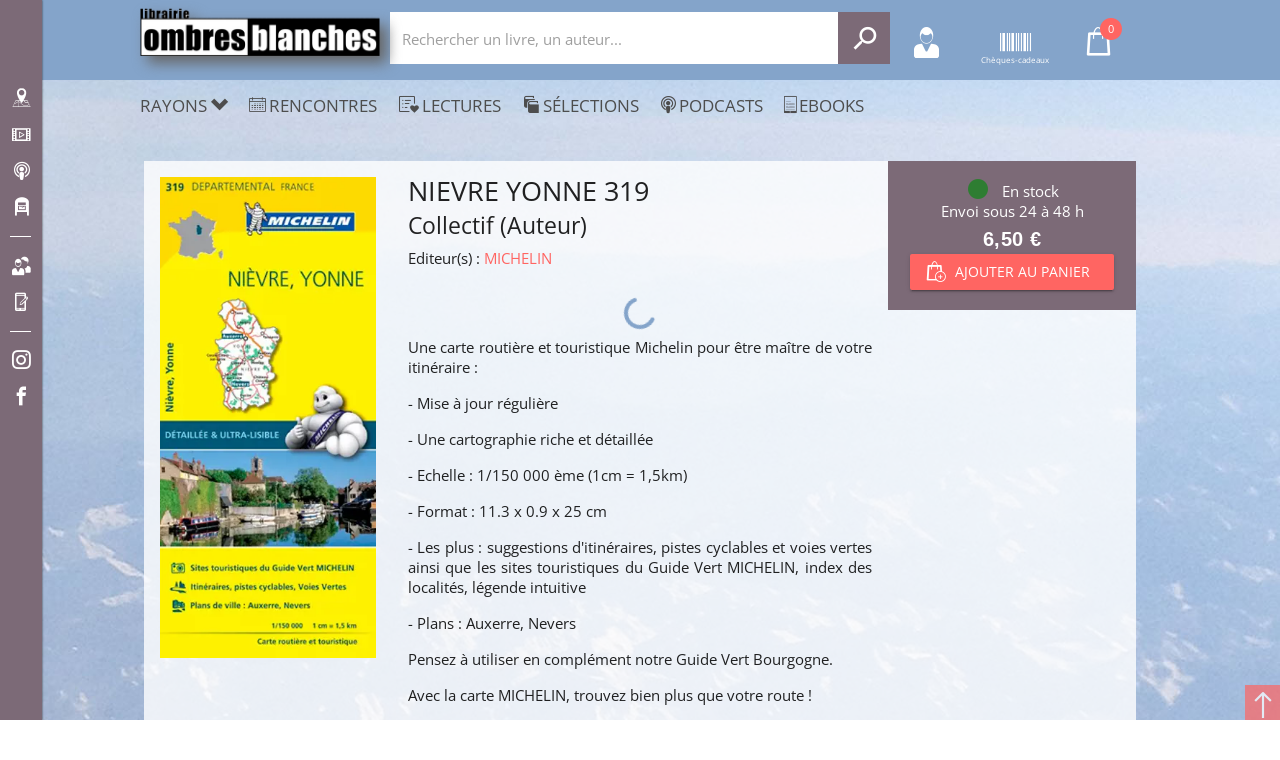

--- FILE ---
content_type: application/javascript; charset=UTF-8
request_url: https://www.ombres-blanches.fr/_nuxt/49759ae.js
body_size: 2245
content:
(window.webpackJsonp=window.webpackJsonp||[]).push([[33],{1667:function(t,e,r){"use strict";r.r(e);r(128),r(129),r(46),r(17),r(43),r(68),r(45),r(23),r(27);var n=r(58),o=r(130),c=r(103),h=r(1),d=(r(2),r(67),r(16),r(9),r(8));function l(){l=function(t,e){return new r(t,void 0,e)};var t=RegExp.prototype,e=new WeakMap;function r(t,n,o){var h=new RegExp(t,n);return e.set(h,o||e.get(t)),Object(c.a)(h,r.prototype)}function h(t,r){var g=e.get(r);return Object.keys(g).reduce((function(e,r){return e[r]=t[g[r]],e}),Object.create(null))}return Object(o.a)(r,RegExp),r.prototype.exec=function(e){var r=t.exec.call(this,e);return r&&(r.groups=h(r,this)),r},r.prototype[Symbol.replace]=function(r,o){if("string"==typeof o){var c=e.get(this);return t[Symbol.replace].call(this,r,o.replace(/\$<([^>]+)>/g,(function(t,e){return"$"+c[e]})))}if("function"==typeof o){var d=this;return t[Symbol.replace].call(this,r,(function(){var t=arguments;return"object"!=Object(n.a)(t[t.length-1])&&(t=[].slice.call(t)).push(h(t,d)),o.apply(this,t)}))}return t[Symbol.replace].call(this,r,o)},l.apply(this,arguments)}var f,m,x,y,k,v,$=d.d,w={layout:function(t){return"default-"+t.app.$config.appName},components:{},data:function(){return{product:null,categoryTree:null,authorProducts:null}},methods:{getPage:(v=Object(h.a)(regeneratorRuntime.mark((function t(){var e,r,n,o,c,h,d,f,m,x,y,k,v;return regeneratorRuntime.wrap((function(t){for(;;)switch(t.prev=t.next){case 0:if(e="ean",r=null,n=null,o=null,this.$route.params&&this.$route.params.pathMatch?(c=this.$route.params.pathMatch,(h=c.split("/")).length>2?(e=h[0],r=h[1],n=h[2]):(e="Id",r=h[0],n=h[1])):(d=l(/(\/?)(((product|ean){1}\/{1})*([0-9]{1,14})((\/{1})([0-9A-Z_a-z]*([\x2D_]*|[0-9A-Z_a-z]*)*)))/gm,{bef:3,id:5,sep:7,slug:8}).exec(this.$route.fullPath))&&(e=d[4],r=arr[5],n=arr[8]),"ean"!=e){t.next=23;break}if(f="productByEan_"+r,o=$.get(f)){t.next=18;break}return m=this.apiRoutes.catalogGetByEan+"?ean="+r,t.next=12,this.$axios.$get(m);case 12:if(!(o=t.sent)){t.next=17;break}$.set(f,o),t.next=18;break;case 17:return t.abrupt("return",this.$nuxt.context.redirect(301,this.webRoutes.home));case 18:if(!o||n&&(!n||n===o.seoName)){t.next=21;break}return x=this.webRoutes.product+"/ean/"+o.ean+"/"+o.seoName,t.abrupt("return",this.$nuxt.context.redirect(301,x,route.query));case 21:t.next=36;break;case 23:if(y="productById_"+r,o=$.get(y)){t.next=35;break}return k=this.apiRoutes.catalogGetById+"?id="+r,t.next=29,this.$axios.$get(k);case 29:if(!(o=t.sent)){t.next=34;break}$.set(y,o),t.next=35;break;case 34:return t.abrupt("return",this.$nuxt.context.redirect(301,this.webRoutes.home));case 35:o&&(!n||n&&n!==o.seoName)&&(v=this.webRoutes.product+"/"+o.id+"/"+o.seoName,this.$nuxt.context.redirect(301,v,route.query));case 36:return this.product=o,t.abrupt("return",0);case 38:case"end":return t.stop()}}),t,this)}))),function(){return v.apply(this,arguments)}),getCategroyTree:(k=Object(h.a)(regeneratorRuntime.mark((function t(){var e,r,n,o;return regeneratorRuntime.wrap((function(t){for(;;)switch(t.prev=t.next){case 0:if(!this.product||this.categoryTree){t.next=20;break}if(!((e=this.product.productAttributes.find((function(element){return"Categories"===element.key})))&&e.value.length>0)){t.next=19;break}if(r=null,n="categoryGetTree_"+e.value[0].id,r=d.a.get(n)){t.next=11;break}return o=apiRoutes.categoryGetTree+"?bookshopIdentifier="+e.value[0].id,t.next=10,this.$axios.$get(o).catch((function(t){return console.log(t)}));case 10:r=t.sent;case 11:if(!r){t.next=16;break}d.a.set(n,r),this.categoryTree=r,t.next=17;break;case 16:return t.abrupt("return",1);case 17:t.next=20;break;case 19:return t.abrupt("return",1);case 20:return t.abrupt("return",0);case 21:case"end":return t.stop()}}),t,this)}))),function(){return k.apply(this,arguments)}),getAuthorProducts:(y=Object(h.a)(regeneratorRuntime.mark((function t(){return regeneratorRuntime.wrap((function(t){for(;;)switch(t.prev=t.next){case 0:return this.product&&product.productAttributes.find((function(element){return"Authors"===element.key})),t.abrupt("return",0);case 2:case"end":return t.stop()}}),t,this)}))),function(){return y.apply(this,arguments)})},mounted:(x=Object(h.a)(regeneratorRuntime.mark((function t(){return regeneratorRuntime.wrap((function(t){for(;;)switch(t.prev=t.next){case 0:if(!this.product){t.next=4;break}return t.next=3,this.$tracking("BOOK",this.product.ean);case 3:this.$config.googleTagManagerId&&this.$gtm.push({event:"productDisplay",ecommerce:{detail:{actionField:{list:"notice"},products:[{name:this.product.name,id:this.product.ean,price:this.product.price.withTax}]}}});case 4:case"end":return t.stop()}}),t,this)}))),function(){return x.apply(this,arguments)}),beforeDestroy:function(){this.$store.commit("setAppBodyClass","")},asyncData:(m=Object(h.a)(regeneratorRuntime.mark((function t(e){var r,n,o,c,h,l,f,m,x,y,k,v,w;return regeneratorRuntime.wrap((function(t){for(;;)switch(t.prev=t.next){case 0:if(r=e.app,n=e.route,o=e.redirect,e.store,e.error,c=n.params.pathMatch.split("/"),h=r.$axios,l=r.$apiRoutes,!(c.length>0)){t.next=46;break}if(f=null,"ean"!==c[0]){t.next=21;break}if(m="productByEan_"+c[1],f=$.get(m)){t.next=18;break}return t.next=12,h.$get(l.catalogGetByEan+"?ean="+c[1]).catch((function(t){return console.log(t)}));case 12:if(!(f=t.sent)){t.next=17;break}$.set(m,f),t.next=18;break;case 17:return t.abrupt("return",o(r.$webRoutes.home));case 18:f&&(c.length<3||c.length>2&&c[2]!==f.seoName)&&o(301,r.$webRoutes.product+"/ean/"+f.ean+"/"+f.seoName,n.query),t.next=33;break;case 21:if(x="productById_"+c[0],f=$.get(x)){t.next=32;break}return t.next=26,h.$get(l.catalogGetById+"?id="+c[0]).catch((function(t){return console.log(t)}));case 26:if(!(f=t.sent)){t.next=31;break}$.set(x,f),t.next=32;break;case 31:return t.abrupt("return",o(r.$webRoutes.home));case 32:f&&(c.length<2||c.length>1&&c[1]!==f.seoName)&&o(301,r.$webRoutes.product+"/"+f.id+"/"+f.seoName,n.query);case 33:if(y={},k=null,!f){t.next=45;break}if(!((v=f.productAttributes.find((function(element){return"Categories"===element.key})))&&v.value.length>0)){t.next=45;break}if(w="categoryGetTree_"+v.value[0].id,y=d.a.get(w)){t.next=44;break}return t.next=43,h.$get(l.categoryGetTree+"?bookshopIdentifier="+v.value[0].id).catch((function(t){return console.log(t)}));case 43:y=t.sent;case 44:d.a.set(w,y);case 45:return t.abrupt("return",{product:f,categoryTree:y,authorProducts:k});case 46:case"end":return t.stop()}}),t)}))),function(t){return m.apply(this,arguments)}),fetch:(f=Object(h.a)(regeneratorRuntime.mark((function t(){var e;return regeneratorRuntime.wrap((function(t){for(;;)switch(t.prev=t.next){case 0:if(this.pageProp||this.product){t.next=24;break}return t.next=3,this.getPage();case 3:if(!(e=t.sent)){t.next=8;break}if(!e.statusCode){t.next=8;break}return t.abrupt("return",e);case 8:return t.next=10,this.getCategroyTree();case 10:if(!(e=t.sent)){t.next=15;break}if(!e.statusCode){t.next=15;break}return t.abrupt("return",e);case 15:return t.next=17,this.getAuthorProducts();case 17:if(!(e=t.sent)){t.next=22;break}if(!e.statusCode){t.next=22;break}return t.abrupt("return",e);case 22:t.next=25;break;case 24:this.pageProp&&!this.product&&(this.product=this.pageProp);case 25:case"end":return t.stop()}}),t,this)}))),function(){return f.apply(this,arguments)}),head:function(){var head={};if(this.product){if(head.meta=[],this.$store.state.hostingInformations){var t=this.$store.state.hostingInformations.publicWebSiteHostUrl+"product/"+this.product.id+"/"+this.product.seoName;head.meta.push({hid:"og:url",property:"og:url",content:t}),head.link=[],head.link.push({hid:"canonical",rel:"canonical",href:t})}var e="";this.$config.titlesuffix&&(e=this.$config.titlesuffix),this.product.name&&(this.product.productAttributes.find((function(t){return"Authors"===t.key}))&&this.product.productAttributes.find((function(t){return"Authors"===t.key})).value&&this.product.productAttributes.find((function(t){return"Authors"===t.key})).value.length>0?(head.title=this.product.productAttributes.find((function(t){return"Authors"===t.key})).value[0].name+" - "+this.product.name+e,head.meta.push({hid:"og:title",property:"og:title",content:this.product.productAttributes.find((function(t){return"Authors"===t.key})).value[0].name+" - "+this.product.name+e})):(head.title=this.product.name+e,head.meta.push({hid:"og:title",property:"og:title",content:this.product.name+e}))),this.product.productAttributes&&this.product.productAttributes.find((function(t){return"FourthCover"===t.key}))?(head.meta.push({hid:"description",name:"description",content:this.product.productAttributes.find((function(t){return"FourthCover"===t.key})).value.substring(0,230)}),head.meta.push({hid:"og:description",property:"og:description",content:this.product.productAttributes.find((function(t){return"FourthCover"===t.key})).value.substring(0,230)})):this.product.productAttributes&&this.product.productAttributes.find((function(t){return"Summary"===t.key}))?(head.meta.push({hid:"description",name:"description",content:this.product.productAttributes.find((function(t){return"Summary"===t.key})).value.substring(0,230)}),head.meta.push({hid:"og:description",property:"og:description",content:this.product.productAttributes.find((function(t){return"Summary"===t.key})).value.substring(0,230)})):this.product.description&&(head.meta.push({hid:"description",name:"description",content:this.product.description.substring(0,230)}),head.meta.push({hid:"og:description",property:"og:description",content:this.product.description.substring(0,230)})),this.product.pictures&&this.product.pictures.length>0&&head.meta.push({hid:"og:image",property:"og:image",content:this.product.pictures[0].absoluteUrl})}return head}},A=w,R=r(0),component=Object(R.a)(A,(function(){var t=this,e=t.$createElement,r=t._self._c||e;return r("div",[r("nova-component",{attrs:{componentName:"product-$appName-index",product:t.product,categoryTree:t.categoryTree}})],1)}),[],!1,null,null,null);e.default=component.exports}}]);